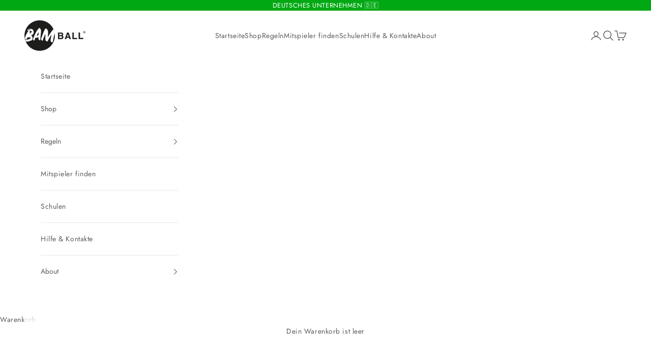

--- FILE ---
content_type: text/javascript; charset=utf-8
request_url: https://app-api.vidjet.io/fe99582b-17e7-40de-a1ad-825fdefa3f26/shopify/scripttag?v=1668458521443&shop=bamball-store.myshopify.com
body_size: 197
content:
(function (d, s, id) {
  if (d.getElementById(id)) return;
  const t = d.getElementsByTagName(s)[0];
  const vis = d.createElement(s);
  vis.id = id;
  vis.src = 'https://media.vidjet.io/client-app.js?siteId=fe99582b-17e7-40de-a1ad-825fdefa3f26';
  t.parentNode.insertBefore(vis, t);
})(document, 'script', 'vidjet');
